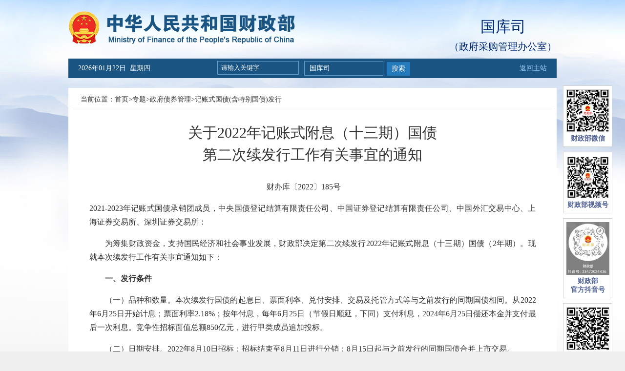

--- FILE ---
content_type: text/html
request_url: http://gks.mof.gov.cn/ztztz/guozaiguanli/gzfxzjs/202208/t20220803_3831736.htm
body_size: 5804
content:
<!DOCTYPE html>
<html>
<head>
<meta http-equiv="Content-Type" content="text/html; charset=utf-8">
<meta http-equiv="X-UA-Compatible" content="IE=edge,chrome=1">
<meta name="SiteName" content="中华人民共和国财政部">
<meta name="SiteDomain" content="http://www.mof.gov.cn">
<meta name="SiteIDCode" content="bm14000001">
<meta http-equiv="X-UA-Compatible" content="IE=edge,chrome=1">
<meta name="viewport" content="width=1000"/>
<meta name="ArticleTitle" content="关于2022年记账式附息（十三期）国债第二次续发行工作有关事宜的通知"/>
<meta name="PubDate" content="2022-08-04 14:54:00"/>
<meta name="ContentSource" content=""/>
<meta name="Keywords" content="记账式国债;发行通知"/>
<title>关于2022年记账式附息（十三期）国债第二次续发行工作有关事宜的通知</title>
<link href="../../../../images/favicon.ico" rel="shortcut icon" type="image/x-icon">
 <!--<script src="../../../../images/jquery_5.min.js"></script>-->
<script src="../../../../images/jquery-3.6.0.min.js"></script>
    <script src="../../../../images/jquery-migrate-3.4.0.min.js"></script>
  <script src="../../../../images/index.js"></script>
<link href="../../../../images/style_zz_5.css" rel="stylesheet" type="text/css">
<style>
.title_con{ width:100%; text-align:center; font-size:30px; font-weight:normal; line-height:45px; padding-bottom:30px;}
.gu-download{line-height:200%;paddin-top:20px;}
.gu-download p{font-size:16px;}
.gu-download li{font-size:15px;}
.gu-download a{color: #2b50a8;}
.gu-download a:hover{text-decoration: underline;}
.conbottom{display: inline-block; width: 100%}
  .docreltime{    display: inline-block;
    float: left;}
    .qrcode_wrap{position: relative;left: -400px; padding: 10px; width: 240px; height: 250px;background: #fff;border: solid 1px #d8d8d8;z-index: 11001;font-size: 12px;margin:0 auto}
        .qrcode_header_left{float:left}
        .qrcode_header_right{float:right}
        .qrcode{margin-left:40px;margin-top:30px}
        .qrcode_footer_tips{margin-top:20px}
</style>

</head>

<body>

<script>

function getCurDate()
{
 var d = new Date();
 var week;
 switch (d.getDay()){
 case 1: week="星期一"; break;
 case 2: week="星期二"; break;
 case 3: week="星期三"; break;
 case 4: week="星期四"; break;
 case 5: week="星期五"; break;
 case 6: week="星期六"; break;
 default: week="星期天";
 }
 var years = d.getFullYear();
 var month = add_zero(d.getMonth()+1);
 var days = add_zero(d.getDate());
 var hours = add_zero(d.getHours());
 var minutes = add_zero(d.getMinutes());
 var seconds=add_zero(d.getSeconds());
 var ndate = years+"年"+month+"月"+days+"日&nbsp;&nbsp;"+week;
 var divT=document.getElementById("divT"); 
 divT.innerHTML= ndate;
}
 
function add_zero(temp)
{
 if(temp<10) return "0"+temp;
 else return temp;
}
setInterval("getCurDate()",100);

</script>
<style>

.popfr {
    width: 101px;
    position: absolute !important;
    right: 2%;
    top:  175px !important;
}
</style>
<style media=print>
 @media print { .popfr { display: none;color:green } }
</style>
<style>
@media screen and (max-width:1270px){ .popfr{ right:0 !important; } }
@media screen and (max-width:1220px){ .popfr{display:none !important; } }
</style>
<body>
<div class="popfr">
<ul>
<li><img src="../../../../images/czb_pop3.jpg" /><h3>财政部微信</h3></li>
<li><img style="width:88px;height:88px" src="../../../../images/weixinsph.jpg" alt="" />
        <h3>财政部视频号</h3>
    </li>
    <li><img style="width:88px;height:108px" src="../../../../images/dyhao.jpg" alt="" />
        <h3>财政部<br>官方抖音号</h3>
    </li>
<li><img src="../../../../images/czb_pop4.jpg" /><h3>移动客户端</h3><span>Android下载</span></li>
<li><img src="../../../../images/czb_pop5.jpg" /><h3>移动客户端</h3><span>iphone下载</span></li>
</ul>
</div>
<div class="logodiv">
<h2><a href="http://www.mof.gov.cn" target="_blank"><img src="../../../../images/czb_logo_zwnew.png" alt="中华人民共和国财政部" /><!--<img src="../../../../images/czb_logo.png" alt="中华人民共和国财政部" />--></a></h2>
 <div class="zzName" style="width:auto;line-height:40px;">国库司<p style="font-size:20px;">（政府采购管理办公室）</p></div>
</div>
<div class="nav">
<p><span id="divT">2017年11月21日 星期二</span></p>

<script>
function goSearch(){
  var swd=document.getElementById("searchword").value;
if(swd=="" || swd==null || swd=="请输入关键字"){
   alert("请输入关键词后再查询！");
   return false;
}else{
 var form = document.getElementById('searchform');
 form.submit();
}
}
</script>
<form action="http://search.mof.gov.cn/was5/web/search?channelid=246074" method="post" name="searchform" target="_blank" id="searchform" accept-charset="utf-8"  onsubmit="document.charset='utf-8'">
<div class="zz_serach">
		<div class="searchinput">
		<input type="text" id="searchword" name="searchword" value="请输入关键字" onfocus="javascript:if(this.value=='请输入关键字')this.value='';" onblur="javascript:if(this.value=='')this.value='请输入关键字';" />
		<ul>
        	<li>
            	 <p id="xia">国库司</p>
                    <ol id="bumen">
                        <li>国库司</li>
                    </ol>
                    <div class="clear"></div>
            </li>
        </ul>
         
<script type="text/javascript"> 
(function (){
 var oSelect = document.getElementById("xia");
 var oSub = document.getElementById("bumen");
 var aLi = oSub.getElementsByTagName("li");
 var i = 0;
 
 oSelect.onclick = function (event)
 {
  var style = oSub.style;
  style.display = style.display == "block" ? "none" : "block";
  //阻止事件冒泡
  (event || window.event).cancelBubble = true
 };
 
 for (i = 0; i < aLi.length; i++)
 {
  //鼠标划过
  aLi[i].onmouseover = function ()
  {
   this.className = "hover"
  };
  //鼠标离开
  aLi[i].onmouseout = function ()
  {
   this.className = "";
  };
  //鼠标点击
  aLi[i].onclick = function ()
  {
   oSelect.innerHTML = this.innerHTML 
  }
 }
 
 document.onclick = function ()
 {
  oSub.style.display = "none"; 
 };
})();
</script>
        </div>
     <div class="buttoninput">
          <span><a href="javascript:void(0)" onclick="javascript:goSearch();">搜索</a></span>
          <!--<span><a href="">高级搜索</a></span>-->
     </div>
</div>
</form>

<div class="returnmain">
	<a href="http://www.mof.gov.cn">返回主站</a>

</div>
</div>
	<div class="dangqian">
    <p>当前位置：<a href="../../../../" title="首页" class="CurrChnlCls">首页</a>><a href="../../../" title="专题" class="CurrChnlCls">专题</a>><a href="../../" title="政府债券管理" class="CurrChnlCls">政府债券管理</a>><a href="../" title="记账式国债(含特别国债)发行" class="CurrChnlCls">记账式国债(含特别国债)发行</a></p>
    </div>
<div class="mainboxerji">
	<div class="box_content">
    	<h2 class="title_con">关于2022年记账式附息（十三期）国债<br>第二次续发行工作有关事宜的通知</h2>
        <!--<div class="laiyuan"><p><span>2022年08月04日</span><span>来源：</span></p></div>-->
        <div class="my_conboxzw">
            <div class="my_doccontent">
            <style type="text/css">.TRS_Editor P{margin-bottom:1em;line-height:1.8;font-family:宋体;font-size:12pt;}.TRS_Editor DIV{margin-bottom:1em;line-height:1.8;font-family:宋体;font-size:12pt;}.TRS_Editor TD{margin-bottom:1em;line-height:1.8;font-family:宋体;font-size:12pt;}.TRS_Editor TH{margin-bottom:1em;line-height:1.8;font-family:宋体;font-size:12pt;}.TRS_Editor SPAN{margin-bottom:1em;line-height:1.8;font-family:宋体;font-size:12pt;}.TRS_Editor FONT{margin-bottom:1em;line-height:1.8;font-family:宋体;font-size:12pt;}.TRS_Editor UL{margin-bottom:1em;line-height:1.8;font-family:宋体;font-size:12pt;}.TRS_Editor LI{margin-bottom:1em;line-height:1.8;font-family:宋体;font-size:12pt;}.TRS_Editor A{margin-bottom:1em;line-height:1.8;font-family:宋体;font-size:12pt;}</style><div class=TRS_Editor><style type="text/css">
.TRS_Editor P{margin-bottom:1em;line-height:1.8;font-family:宋体;font-size:12pt;}.TRS_Editor DIV{margin-bottom:1em;line-height:1.8;font-family:宋体;font-size:12pt;}.TRS_Editor TD{margin-bottom:1em;line-height:1.8;font-family:宋体;font-size:12pt;}.TRS_Editor TH{margin-bottom:1em;line-height:1.8;font-family:宋体;font-size:12pt;}.TRS_Editor SPAN{margin-bottom:1em;line-height:1.8;font-family:宋体;font-size:12pt;}.TRS_Editor FONT{margin-bottom:1em;line-height:1.8;font-family:宋体;font-size:12pt;}.TRS_Editor UL{margin-bottom:1em;line-height:1.8;font-family:宋体;font-size:12pt;}.TRS_Editor LI{margin-bottom:1em;line-height:1.8;font-family:宋体;font-size:12pt;}.TRS_Editor A{margin-bottom:1em;line-height:1.8;font-family:宋体;font-size:12pt;}</style>
<p align="center">财办库〔2022〕185号 　　</p>
<p align="justify">2021-2023年记账式国债承销团成员，中央国债登记结算有限责任公司、中国证券登记结算有限责任公司、中国外汇交易中心、上海证券交易所、深圳证券交易所：</p>
<p align="justify">　　为筹集财政资金，支持国民经济和社会事业发展，财政部决定第二次续发行2022年记账式附息（十三期）国债（2年期）。现就本次续发行工作有关事宜通知如下：</p>
<p align="justify">　　<b>一、发行条件</b></p>
<p align="justify">　　（一）品种和数量。本次续发行国债的起息日、票面利率、兑付安排、交易及托管方式等与之前发行的同期国债相同。从2022年6月25日开始计息；票面利率2.18%；按年付息，每年6月25日（节假日顺延，下同）支付利息，2024年6月25日偿还本金并支付最后一次利息。竞争性招标面值总额850亿元，进行甲类成员追加投标。</p>
<p align="justify">　　（二）日期安排。2022年8月10日招标；招标结束至8月11日进行分销；8月15日起与之前发行的同期国债合并上市交易。</p>
<p align="justify">　　（三）竞争性招标时间。2022年8月10日上午10:35至11:35。</p>
<p align="justify">　　（四）发行手续费。承销面值的0.04%。</p>
<p align="justify">　　<b>二、竞争性招标</b></p>
<p align="justify">　　（一）招标方式。采用修正的多重价格招标方式，标的为价格。</p>
<p align="justify">　　（二）标位限定。投标标位变动幅度0.02元，投标剔除、中标剔除和每一承销团成员投标标位差分别为50个、30个和35个标位。</p>
<p align="justify">　　<b>三、发行款缴纳</b></p>
<p align="justify">　　中标承销团成员于2022年8月11日前（含8月11日），将发行款缴入财政部指定账户。缴款日期以财政部指定账户收到款项日期为准。</p>
<p align="justify">　　收款人名称：中华人民共和国财政部</p>
<p align="justify">　　开户银行：国家金库总库</p>
<p align="justify">　　账号：270—22113—3</p>
<p align="justify">　　汇入行行号：011100099992</p>
<p align="justify">　　<b>四、其他</b></p>
<p align="justify">　　除上述规定外，本次国债招标工作按《记账式国债招标发行规则》执行。</p>
<p align="right">　　财政部办公厅</p>
<p align="right">　　2022年7月29日</p></div>
            </div>
<div class="gu-download">
<p id="down-tit1">附件下载：</p>
<ul id="down1">
    <li>
          <span id="appendix1" >
           
          </span>

        <SCRIPT LANGUAGE="JavaScript">
            
            {

                var handel=document.getElementById("appendix1")
                var handel1=document.getElementById("down1")
                var handel2=document.getElementById("down-tit1")

                if(handel.innerText=="")
                {
                    handel1.style.display="none";
                    handel2.style.display="none";
                }
            }
            
        </SCRIPT>
     </li>
</ul>
</div>

<div class="gu-download">
<p id="down-tit">相关文章：</p>
<ul id="down">
    
</ul>
  <SCRIPT LANGUAGE="JavaScript">
            
            {

               
                var handel1=document.getElementById("down")
                var handel2=document.getElementById("down-tit")

                if(handel1.innerText=="")
                {
                    handel1.style.display="none";
                    handel2.style.display="none";
                }
            }
            
        </SCRIPT>


</div>


    </div>
 <div class="conbottom">
<div class="docreltime">
<span>发布日期：2022年08月04日</span>
</div>
    <div class="sharebox">
        <div class="bdsharebuttonbox sharebar">
            <span><img src="../../../../images/fenxiang.png" alt="" /></span>
            <a class="bds_tsina" data-cmd="tsina" title="分享到新浪微博"><img src="../../../../images/wb.png" /></a>
            <a class="bds_weixin" data-cmd="weixin" title="分享到微信"><img src="../../../../images/weix.png" alt="" /><!--<img src="../../../../images/wx.png" />--></a>
        </div>
        <div class="qrcode_wrap" style="display: none">
            <div class="qrcode_header_tips">
                <span class="qrcode_header_left">分享到微信朋友圈</span>
                <span class="qrcode_header_right">x</span>
            </div>
            <div id="qrcode" class="qrcode"></div>
            <div class="qrcode_footer_tips">打开微信，点击底部的“发现”，<br>使用“扫一扫”即可将网页分享至朋友圈。</div>
        </div>
        <script src="../../../../images/qrcode_share.js"></script>
        <script src="../../../../images/utils_share.js"></script>
        <script type="text/javascript">
            //分享
        
            $(function () {
        
                // 分享按钮事件
        
                $(".bds_weixin").on("click", function (e) {
                    e.preventDefault();
                    $(".qrcode_wrap").show();
                });
                $(".qrcode_header_right").on("click", function (e) {
                    e.preventDefault();
                    $(".qrcode_wrap").hide();
                });
                // 微信生成二维码
                var qrcode = new QRCode(document.getElementById("qrcode"), {
                    width: 150,//设置宽高
                    height: 150
                });
        
                qrcode.makeCode(window.location.href);
        
                // 微博分享
                $(".bds_tsina").on("click", function () {
                    var url = window.location.href;
                    var opts = {
                        url: url,
                        title: document.title,
                        pic: ''
                    };
                    weiboShare(opts);
                });
        
            })
        
        
            function weiboShare(opts) {
                var sinaUrl = "http://service.weibo.com/share/" + "share.php";
                sinaUrl = Util.appendParam(sinaUrl, opts);
                try {
                    window.open(sinaUrl)
                } catch (e) { }
            }
        </script>
        
        

</div>
<div class="clear"></div>
     <div class="conboxdown">
    		<span>【<a class="content_big"> 大 </a><a class="content_middle"> 中 </a> <a class="content_small"> 小 </a>】</span>
            <span><a href="javascript:window.print()">【打印此页】</a></span>
            <span><a href="javascript:close()">【关闭窗口】</a></span>
    </div>
    
    </div>
</div>
<style>
.footerconfr ul li{float:none;display: inline-block;border-left: 1px solid #999;border-right:0;}
.footerconfr ul li:first-child{border-left:0;}
</style>
<div id="footer">
<div class="footercon">
<div class="footerconfl">
<a class="findMistake" href="http://121.43.68.40/exposure/jiucuo.html?site_code=bm14000001&url=http%3A%2F%2Fwww.mof.gov.cn%2Findex.htm" target="_blank"><img src="../../../../images/czb_jiucuo.png" /></a>


<a href="http://bszs.conac.cn/sitename?method=show&id=266EB2A9742A78D5E053022819ACC6F4" target="_blank"><img src="../../../../images/czb_dangzh.png" /></a>
</div>
<div class="footerconfr">
 <ul>
 <li><a href="http://www.mof.gov.cn/yanshizhandian/wzdt/ ">网站地图</a></li>
  <li><a href="http://www.mof.gov.cn/yanshizhandian/lxwm/">联系我们</a></li>
 
  <div class="clear"></div>
 </ul>
 <p>主办单位：中华人民共和国财政部<br />
网站标识码：bm14000001&nbsp;&nbsp;<a href="https://beian.miit.gov.cn/#/Integrated/index" target="_blank" style="color:#777;"> 京ICP备05002860号</a> &nbsp;&nbsp;<a href="http://www.beian.gov.cn/portal/registerSystemInfo?recordcode=11010202000006" target="_blank" style="color:#777;"><img src="../../../../images/czb_beian.png" />京公网安备11010202000006号</a><br />
技术支持：财政部信息网络中心<br />
中华人民共和国财政部&nbsp;&nbsp;版权所有，如需转载，请注明来源</p>	
</div>
<div class="clear"></div>
</div> 
</div>

<script type="text/javascript">
//分享

</script>
</body>
</html>